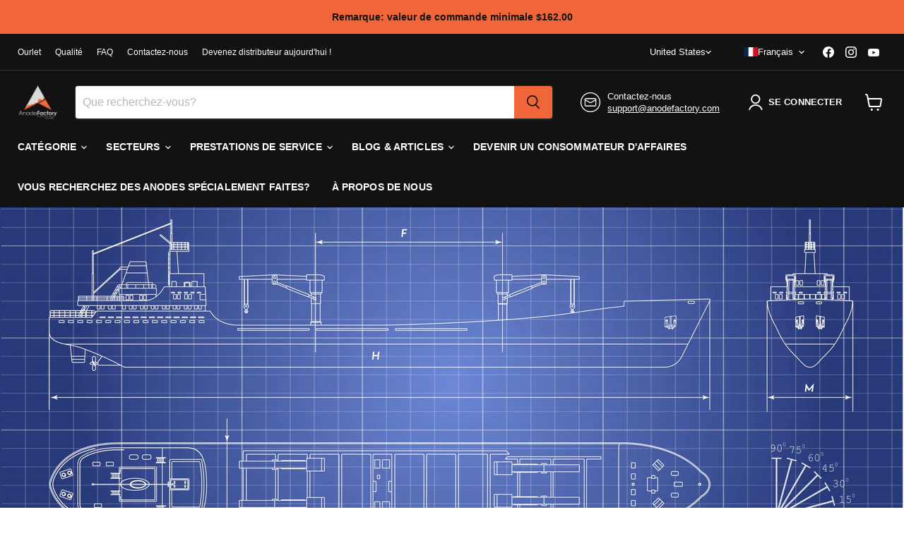

--- FILE ---
content_type: text/html; charset=UTF-8
request_url: https://www.modules4u.biz/shopify/exemptify/js/fix_prices_v1.js.php?shop=korrosionsgruppen-direkt.myshopify.com&country=SE&vat=&off&style=&inc_style=&vat_included_setting=false&no_local_id&tax_included=true&shop_currency=SEK&actual_currency=USD&num_currencies=105&customer_exempt=&current_country=ZW&
body_size: 185
content:
window.is_EU = false;var ev = new CustomEvent("ExemptifyLoaded");window.ExemptifyTriggerUpdate = function(){};window.customer_ip = "18.222.206.11";document.dispatchEvent(ev);